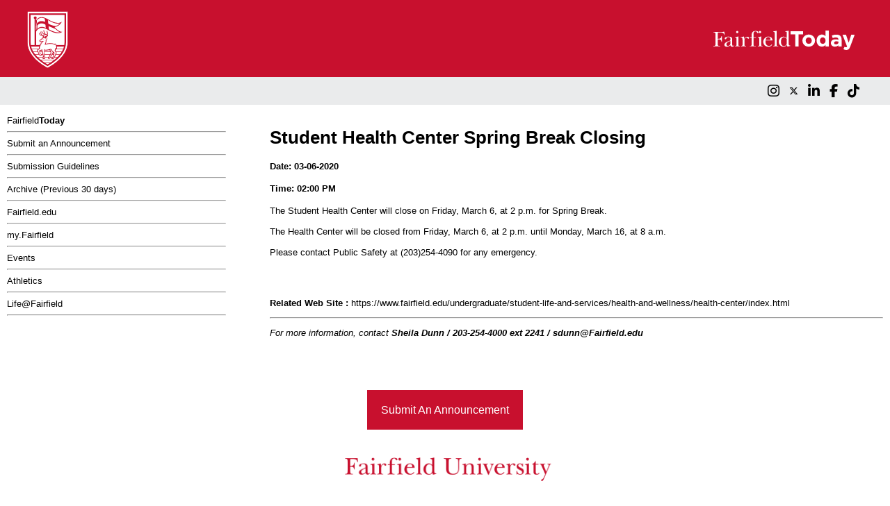

--- FILE ---
content_type: text/html;charset=utf-8
request_url: https://todayatfairfield.fairfield.edu/todayatfairfield/eventShow?eventID=212221
body_size: 5259
content:

<html>
<head>
    <title>FairfieldTODAY</title>
    
    <script src="https://kit.fontawesome.com/679fdb98b7.js" crossorigin="anonymous"></script>
    
    
    
    
    <link rel="stylesheet" href="/assets/redesign-7c2312f2dd69fefc0ceb4b3a0c83ba52.css" />

</head>

<body onload="scrollDetect();">
    <div id = "body-wrapper">
    <header>
        <div class="banner">
            <div class="redBanner">
                <div class="stag-logo">
                    <img src="/static/images/fairfieldu-stag-logo.svg"
                    >
                </div>

                <div class="FairfieldToday">
                    
                    
                    
                    
                    
                    
                    
                    

                    
                    <img src="https://www.fairfield.edu/hosted-files/images/its/fairfield-today/fairfield-today.svg"/>
                </div>
            </div>

            <div class="greyBanner">
                <div class="social-media-icons">
                    <p>
                        <a href="https://www.instagram.com/fairfieldu/" target="_blank" class="no-right-margin">
                            <span class="social-media-icon"><i class="fa-brands fa-instagram fa-xl"></i></span>
                        </a>
                        <a href="https://twitter.com/fairfieldU" target="_blank">
                            <span class="social-media-icon">

                                <i class="fa-brands fa-x-twitter"></i>
                            </span>
                        </a>
                        <a href="https://www.linkedin.com/school/fairfield-university" target="_blank">
                            <span class="social-media-icon"><i class="fa-brands fa-linkedin-in fa-xl"></i></span>
                        </a>
                        <a href="https://www.facebook.com/FairfieldU" target="_blank">
                            <span class="social-media-icon"><i class="fa-brands fa-facebook-f fa-xl"></i></span>
                        </a>
                        <a href=" https://www.tiktok.com/@fairfieldu" target="_blank">
                            <span class="social-media-icon"><i class="fa-brands fa-tiktok fa-xl"></i></span>
                        </a>
                    </p>
                </div>
            </div>
        </div>
    </header>

    <div class="main">
        <div class="options">
            <a href="/">Fairfield<b>Today</b></a><br>
            <hr>
            <a href="/todayatfairfield/create">Submit an Announcement</a><br>
            <hr>
            <a href="/todayatfairfield/guideline">Submission Guidelines</a><br>
            <hr>
            <a href="/todayatfairfield/archives">Archive (Previous 30 days)</a>

            
            <hr>

            <a href="http://www.fairfield.edu" target="_blank">Fairfield.edu</a><br>
            <hr>
            <a href="http://my.fairfield.edu" target="_blank">my.Fairfield</a><br>
            <hr>
            <a href="https://www.fairfield.edu/events" target="_blank">Events</a><br>
            <hr>
            <a href="http://fairfieldstags.com" target="_blank">Athletics</a><br>
            <hr>
            <a href="http://fairfield.campuslabs.com/engage/" target="_blank">Life@Fairfield</a>
            <hr>

        </div>

    
    <div class="details">
        <h1>Student Health Center Spring Break Closing</h1>
        
            <h4><strong>Date: 03-06-2020</strong></h4>
        
        
            <h4><strong>Time: 02:00 PM</strong></h4>
        

        
        <div class="descriptionFormat">
            The Student Health Center will close on Friday, March 6, at 2 p.m. for Spring Break.<div><br></div><div>The Health Center will be closed from Friday, March 6, at 2 p.m. until Monday, March 16, at 8 a.m.</div><div><br></div><div>Please contact Public Safety at (203)254-4090 for any emergency.</div><div><br></div><div><br></div>
        </div>
        <br>
        
            <p><strong>Related Web Site : </strong>
                <a href=https://www.fairfield.edu/undergraduate/student-life-and-services/health-and-wellness/health-center/index.html>https://www.fairfield.edu/undergraduate/student-life-and-services/health-and-wellness/health-center/index.html</a>
            </p>
        
        <hr>
        <p><i>For more information, contact <strong>Sheila Dunn / 203-254-4000 ext 2241 / sdunn&#64;Fairfield.edu</strong></i></p>
    </div>

    </div>

        <footer>
            <br>
            <br>
            <div style="font-size: medium">
                <p>
                    <a href="/todayatfairfield/create" style="background-color: var(--fairfield-red); color: white; font-size: medium; border-style: solid; padding: 20px;">Submit An Announcement</a>





                </p>
            </div>

            

            
            
            
            
            

            <div class="ffu-footer-text">
                <img src="/static/images/fu-logo_wordmark-wide-r-pos.png"
                >
            </div>

            
            
            
            
            
            
        </footer>
</div>

</body>
</html>